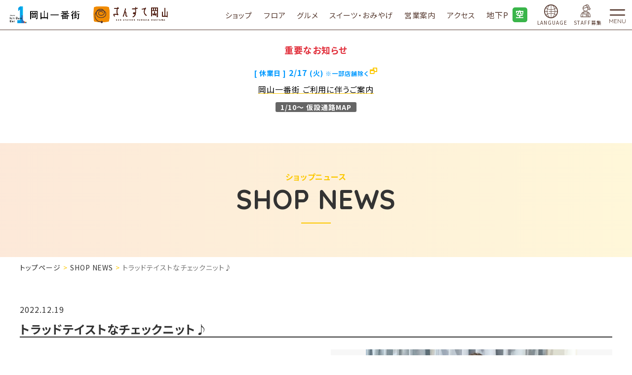

--- FILE ---
content_type: text/html; charset=UTF-8
request_url: https://sun-ste.com/okayama-ichibangai/shopnews/index.php?c=shopnews_view&pk=16710101241618796966&shop_pk=1618796966
body_size: 37582
content:
<!DOCTYPE html>
<html lang="ja">

<head prefix="og: http://ogp.me/ns# fb: http://ogp.me/ns/fb# article: http://ogp.me/ns/article#">
  <meta charset="UTF-8">
  <title> ​トラッドテイストなチェックニット♪｜ショップニュース | 岡山一番街・さんすて岡山</title>
  <meta name="viewport" content="width=device-width, initial-scale=1.0" id="viewport">
<meta name="keywords" content="岡山駅,岡山市,JR,駅直結,ショッピングセンター">
<meta http-equiv="X-UA-Compatible" content="IE=edge">
<meta name="format-detection" content="telephone=no">
<meta name="google" content="nositelinkssearchbox">
<link rel="stylesheet" href="https://maxcdn.bootstrapcdn.com/font-awesome/4.7.0/css/font-awesome.min.css">
<link rel="stylesheet" href="/okayama-ichibangai/js/lib.min.css">
<link rel="stylesheet" href="/okayama-ichibangai/css/style.css">
<link rel="stylesheet" href="https://fonts.googleapis.com/css2?family=Prompt:wght@400;900&family=Quicksand:wght@100;400;700&display=swap">
<link rel="stylesheet" href="https://fonts.googleapis.com/css2?family=Noto+Sans+JP:wght@400;700&family=Noto+Serif+JP:wght@400;700&family=Roboto&display=swap">
<link rel="stylesheet" href="https://cdn.jsdelivr.net/npm/yakuhanjp@3.3.1/dist/css/yakuhanjp.min.css">
<link rel="stylesheet" href="https://cdn.jsdelivr.net/npm/yakuhanjp@3.3.1/dist/css/yakuhanmp.min.css">

</head>

<body class="detail shopnews">
  <!-- Google Tag Manager -->
<script>(function(w,d,s,l,i){w[l]=w[l]||[];w[l].push({'gtm.start':
new Date().getTime(),event:'gtm.js'});var f=d.getElementsByTagName(s)[0],
j=d.createElement(s),dl=l!='dataLayer'?'&l='+l:'';j.async=true;j.src=
'https://www.googletagmanager.com/gtm.js?id='+i+dl;f.parentNode.insertBefore(j,f);
})(window,document,'script','dataLayer','GTM-WT7PLSN');</script>
<!-- End Google Tag Manager -->
<!-- Google Tag Manager (noscript) -->
<noscript><iframe src="https://www.googletagmanager.com/ns.html?id=GTM-WT7PLSN"
height="0" width="0" style="display:none;visibility:hidden"></iframe></noscript>
<!-- End Google Tag Manager (noscript) --><nav class="gnav g-nav navbar navbar-expand-md2" id="gheader">
  <div class="gnav__frm">
    <div class="gnav__logo">
      <a class="gnav__logo-link" href="/okayama-ichibangai/">
        <picture class="gnav__logo-img">
          <source srcset="/okayama-ichibangai/img-com/img-logo.png" media="(min-width: 768px)"/>
          <img class="gnav__logo-img" src="/okayama-ichibangai/img-com/img-logo-sp.png" alt="さんすて岡山">
        <picture>
      </a>
    </div>
    <nav class="tnav tnav_pc">
      <ul class="tnav__list">
        <li class="tnav__item"><a class="tnav__link" href="/okayama-ichibangai/shopping/">ショップ</a></li>
        <li class="tnav__item"><a class="tnav__link" href="/okayama-ichibangai/floorguide/">フロア</a></li>
        <li class="tnav__item"><a class="tnav__link" href="/okayama-ichibangai/gourmet/">グルメ</a></li>
        <li class="tnav__item"><a class="tnav__link" href="/okayama-ichibangai/gift/">スイーツ・おみやげ</a></li>
        <li class="tnav__item"><a class="tnav__link" href="/okayama-ichibangai/information/">営業案内</a></li>
        <li class="tnav__item"><a class="tnav__link" href="/okayama-ichibangai/access/">アクセス</a></li>
      </ul>
    </nav>
    <div class="tnav tnav_pc" style="margin-right: 0;">
      <a href="/okayama-ichibangai/access/" class="navbar-parking">
        <div class="navbar-parking-ttl">地下P</div>
        <div class="navbar-parking-cont"><img src="http://cnt.parkingweb.jp/001/000000/000001/002339/002/0001parking_status.png" alt=""></div>
      </a>
  
    </div>
    <a href="/okayama-ichibangai/access/" class="navbar-parking sp_only">
      <div class="navbar-parking-ttl">ACCESS（地下P）</div>
      <div class="navbar-parking-cont"><img src="http://cnt.parkingweb.jp/001/000000/000001/002339/002/0001parking_status.png" alt=""></div>
    </a>


    <a href="/okayama-ichibangai/en/" class="navbar-staff">
      <div class="navbar-staff-cont"><span class="navbar-language-icon"></span></div>
      <div class="navbar-lang-ttl">LANGUAGE</div>

    </a>
    <div class="tnav tnav_pc" style="margin-right: 0;">
      <a href="https://www.sunste-job.com/sunsteokayama/" class="navbar-staff" target="_blank" style="margin-right: 0 !important;">
        <div class="navbar-staff-cont"><img src="/okayama-ichibangai/img-com/staff-ico.png" alt=""></div>
        <div class="navbar-staff-ttl">STAFF募集</div>
  
      </a>
  
    </div>

    
    <button class="navbar-toggler" type="button" data-toggle="modal" data-target="#gnav">
      <span class="navbar-toggler-icon"></span>
      <span class="navbar-toggler-text">MENU</span>
    </button>
  </div>
  <div class="d-md-none modal fade fullscreen" id="gnav" tabindex="-1" role="dialog">
    <div class="modal-dialog">
      <div class="modal-content">
        <div class="modal-header">
          <div class="gnav__frm">
            <div class="gnav__logo">
              <a class="gnav__logo-link" href="/okayama-ichibangai/">
                <picture class="gnav__logo-img">
                  <source srcset="/okayama-ichibangai/img-com/img-logo.png" media="(min-width: 768px)"/>
                  <img class="gnav__logo-img" src="/okayama-ichibangai/img-com/img-logo-sp.png" alt="さんすて岡山">
                <picture>
              </a>
            </div>
          </div>
        </div>
        <div class="modal-body">
          <div class="gnav__block gnav__block_main">
            <ul class="gnav__list1">
              <li class="gnav__item1">
                <span class="gnav__link1"><span class="gnav__link1-in">GUIDE</span></span>
                <div class="gnav__box">
                  <ul class="gnav__list2">
                    <li class="gnav__item2"><a class="gnav__link2" href="/okayama-ichibangai/shopping/"><span class="gnav__link2-in">ショップ</span></a></li>
                    <li class="gnav__item2"><a class="gnav__link2" href="/okayama-ichibangai/floorguide/"><span class="gnav__link2-in">フロア</span></a></li>
                    <li class="gnav__item2"><a class="gnav__link2" href="/okayama-ichibangai/gourmet/"><span class="gnav__link2-in">グルメ</span></a></li>
                    <li class="gnav__item2"><a class="gnav__link2" href="/okayama-ichibangai/gift/"><span class="gnav__link2-in">スイーツ・おみやげ</span></a></li>
                    <li class="gnav__item2"><a class="gnav__link2" href="/okayama-ichibangai/popup/"><span class="gnav__link2-in">POP UP STORE</span></a></li>
                    <li class="gnav__item2"><a class="gnav__link2" href="/okayama-ichibangai/en/"><span class="gnav__link2-in">LANGUAGE</span></a></li>
                  </ul>
                </div>
              </li>
              <li class="gnav__item1">
                <span class="gnav__link1"><span class="gnav__link1-in">CONTENTS</span></span>
                <div class="gnav__box">
                  <ul class="gnav__list2">
                    <!-- <li class="gnav__item2"><a class="gnav__link2" href="/sun_story/"><span class="gnav__link2-in">SUN STORY</span></a></li> -->
                    <li class="gnav__item2"><a class="gnav__link2" href="/sun_snap/"><span class="gnav__link2-in">SUN SNAP</span></a></li>
                    <li class="gnav__item2"><a class="gnav__link2" href="https://www.instagram.com/sunste_okayama_ichibangai/" target="_blank"><span class="gnav__link2-in">Instagram</span></a></li>
                    <li class="gnav__item2"><a class="gnav__link2" href="/s1platinist/"><span class="gnav__link2-in">S-1 Platinist</span></a></li>
                    <li class="gnav__item2"><a class="gnav__link2" href="/okayama-ichibangai/smartshopping/"><span class="gnav__link2-in">スマートショッピング</span></a></li>
                  </ul>
                </div>
              </li>
              <li class="gnav__item1">
                <span class="gnav__link1"><span class="gnav__link1-in">INFO</span></span>
                <div class="gnav__box">
                  <ul class="gnav__list2">
                    <li class="gnav__item2"><a class="gnav__link2" href="/okayama-ichibangai/events/"><span class="gnav__link2-in">EVENT INFO</span></a></li>
                    <li class="gnav__item2"><a class="gnav__link2" href="/okayama-ichibangai/shopnews/"><span class="gnav__link2-in">SHOP NEWS</span></a></li>
                    <li class="gnav__item2"><a class="gnav__link2" href="/okayama-ichibangai/news/"><span class="gnav__link2-in">お知らせ</span></a></li>
                    <li class="gnav__item2"><a class="gnav__link2" href="/okayama-ichibangai/information/"><span class="gnav__link2-in">営業案内</span></a></li>
                    <li class="gnav__item2"><a class="gnav__link2" href="/okayama-ichibangai/access/"><span class="gnav__link2-in">駐車場・アクセス</span></a></li>
                    <li class="gnav__item2"><a class="gnav__link2" href="/okayama-ichibangai/faq/"><span class="gnav__link2-in">よくあるご質問</span></a></li>
                    <li class="gnav__item2"><a class="gnav__link2" href="/okayama-ichibangai/line/"><span class="gnav__link2-in">LINE公式アカウント</span></a></li>
                    <li class="gnav__item2"><a class="gnav__link2" href="/memberscard/" target="_blank"><span class="gnav__link2-in">岡山一番街・さんすてメンバーズカード</span></a></li>
                    <li class="gnav__item2"><a class="gnav__link2" href="https://wester.jr-odekake.net/j-west/" target="_blank"><span class="gnav__link2-in">J-WESTカード</span></a></li>
                    <li class="gnav__item2"><a class="gnav__link2" href="https://www.sunste-job.com/" target="_blank"><span class="gnav__link2-in">ショップスタッフ募集</span></a></li>
                  </ul>
                </div>
              </li>
            </ul>
          </div>
          <div class="gnav__block gnav__block_search">
            <ul class="gnav__slist1 gnav__slist1_search">
              <li class="gnav__sitem1 gnav__sitem1_search">
                <div class="acc-search acc-search_type_icon">
                  <form class="acc-search__form" method="get" action="/okayama-ichibangai/search/">
                    <input class="acc-search__hidden" type="hidden" name="cx" value="004139972972556238342:vjmf1auwlnu">
                    <input class="acc-search__txt" type="text" name="q" placeholder="キーワードを入力" title="サイト内検索">
                    <button class="acc-search__btn">検索</button>
                  </form>
                </div>
              </li>
            </ul>
          </div>
          <div class="gnav__block gnav__block_sns">
            <ul class="gnav__slist1 gnav__slist1_sns">
              <li class="gnav__sitem1">
                <ul class="plink-list-inline plink-list-inline_center flex-nowrap">
                  <li class="plink-list-inline__item"><a class="sns sns_type_icon sns_type_line" href="/okayama-ichibangai/line/">LINE</a></li>
                  <li class="plink-list-inline__item"><a class="sns sns_type_icon sns_type_instagram" target="_blank" rel="noopener" href="https://www.instagram.com/sunste_okayama_ichibangai/">Instagram</a></li>
                </ul>
              </li>
            </ul>
          </div>
          <div class="gnav__block gnav__block_appendix">
            <ul class="gnav__slist1 gnav__slist1_col2">
              <li class="gnav__sitem1"><a class="gnav__slink1" href="/company/"><span class="gnav__slink1-in">会社情報</span></a></li>
              <li class="gnav__sitem1"><a class="gnav__slink1" href="/recruit/"><span class="gnav__slink1-in">採用情報</span></a></li>
              <li class="gnav__sitem1"><a class="gnav__slink1" href="/privacy/"><span class="gnav__slink1-in">個人情報保護方針</span></a></li>
              <li class="gnav__sitem1"><a class="gnav__slink1" href="/okayama-ichibangai/sitemap/"><span class="gnav__slink1-in">サイトマップ</span></a></li>
              <li class="gnav__sitem1"><a class="gnav__slink1" href="/sitepolicy/"><span class="gnav__slink1-in">サイトポリシー</span></a></li>
              <li class="gnav__sitem1"><a class="gnav__slink1" href="/cookiepolicy/"><span class="gnav__slink1-in">クッキーポリシー</span></a></li>
            </ul>
          </div>
        </div>
      </div>
    </div>
  </div>
</nav>
<nav class="tnav tnav_sp">
  <ul class="tnav__list">
    <li class="tnav__item tnav__item_gourmet"><a class="tnav__link" href="/okayama-ichibangai/gourmet/?btm=1">GOURMET</a></li>
    <li class="tnav__item tnav__item_gift"><a class="tnav__link" href="/okayama-ichibangai/gift/?btm=2">GIFT</a></li>
    <li class="tnav__item tnav__item_news"><a class="tnav__link" href="/okayama-ichibangai/shopnews/?btm=3">SHOP NEWS</a></li>
    <li class="tnav__item tnav__item_floor"><a class="tnav__link" href="/okayama-ichibangai/floorguide/?btm=4">FLOOR</a></li>
    <!-- <li class="tnav__item tnav__item_access"><a class="tnav__link" href="/okayama-ichibangai/access/?btm=5">ACCESS</a></li> -->
    <li class="tnav__item tnav__item_staff"><a class="tnav__link" href="https://www.sunste-job.com/sunsteokayama/">STAFF募集</a></li>

    <!-- <li class="tnav__item tnav__item_special"><a class="tnav__link" href="/okayama-ichibangai/campaign/summer2021/">SPECIAL</a></li> -->
    <!-- <li class="tnav__item tnav__item_column"><a class="tnav__link" href="/sun_story/">COLUMN</a></li> -->
    <!-- <li class="tnav__item tnav__item_home"><a class="tnav__link" href="/okayama-ichibangai/">HOME</a></li> -->
    <!-- <li class="tnav__item tnav__item_sunsnap"><a class="tnav__link" href="/sun_snap/">SUN SNAP</a></li> -->
  </ul>
</nav>

  <main class="contents">
      <div class="home__ess">
        <div class="pblock-slim">
          <div class="ess">
            <h2 class="ess__title">重要なお知らせ</h2>
            <div class="ess__cms">
            </div>
          </div>
        </div>
      </div>
    <h1 class="ptitle ptitle_t1">
      <span class="ptitle__title-en">SHOP NEWS</span>
      <span class="ptitle__title-jp">ショップニュース</span>
    </h1>
    <div class="pblock-kuzu">
      <nav aria-label="パンくずリスト">
        <ol class="breadcrumb">
          <li class="breadcrumb-item"><a href="/okayama-ichibangai/">トップページ</a></li>
          <li class="breadcrumb-item"><a href="/okayama-ichibangai/shopnews/">SHOP NEWS</a></li>
          <li class="breadcrumb-item active" aria-current="page">​トラッドテイストなチェックニット♪</li>
        </ol>
      </nav>
    </div>

    <div class="pblock">
      <div class="shopnews">
        <div class="sys-info">
          <div class="sys-info__detail">
            <div class="sys-info__detail-head">
              <div class="sys-info__detail-date">2022.12.19</div>
            </div>
            <h2 class="sys-info__detail-title">​トラッドテイストなチェックニット♪</h2>
            <div class="sys-info__detail-cms">
              <div class="sys-info__detail-box sys-info__detail-box_half sys-info__detail-box_reverse-sp">
                <div class="sys-info__detail-line sys-info__detail-line_text">
                  <div class="shopnews-shopinfo">
                    <div class="shopnews-shopinfo__logo"><img src="/images/shop/1618796966/1618796966_1.png" alt="" class="shopnews-shopinfo__logo-img"></div>
                    <div class="shopnews-shopinfo__info">
                      <div class="shopnews-shopinfo__title">Sheth</div>
                      <ul class="ptag ptag_type_text">
                        <li class="ptag__item ptag__item_tag1">［さんすて岡山 北館1F］</li>
                      </ul>
                    </div>
                  </div>
                  <div class="sys-info__detail-cms2 mb-20">
                    <span style="font-size:14px;">こんにちは！<span style="color:#FF0000;">Sheth</span>の大橋です。<br />
ただいま、<span style="color: rgb(255, 0, 0);">Sheth</span>では様々なニットが大集合☆<br />
<br />
色の綺麗なニットはもちろんですが&hellip;<br />
本日は、CHILD WOMANからトラッドテイストな配色が目を引く、タータンチェックのジャカードニットを着てみました！<br />
<br />
<strong>カーディガン／CHILD WOMAN　￥17,800（税込￥18,690）</strong><br />
&nbsp;<br />
軽くて保温力のあるモヘア混の糸を使用している為、真冬もしっかり温かく着て頂けます。<br />
華やかで1枚でも主役級なデザイン◎<br />
シンプルなデニムスタイルもばっちりです！<br />
ワンピースなどに、前を開けてサラッと羽織るだけでも映えますよね♪<br />
<br />
こちらは、ニットジャケットのデザインですが、形違いで、プルオーバーもございます(^^)<br />
&nbsp;<br />
＜写真4枚目＞<br />
<strong>プルオーバー／CHILD WOMAN　</strong><strong>17,800（税込￥18,690）</strong><br />
<br />
少しお尻が隠れる程の丈なので、寒い時期には嬉しいポイント◎<br />
<br />
CHILD WOMANらしい、女の子心をくすぐるデザインです。<br />
数が少ないので、お早めにゲットしてくださいね♪<br />
<br />
<br />
<b>＜　おしらせ　＞</b><br />
<br />
<span style="color: rgb(255, 0, 0);">Sheth</span>では毎年恒例になりました、<span style="color:#006400;"><strong>＜ Christomas Gift Fair ＞</strong></span>を今年も開催中です＊＊<br />
<br />
<strong><span style="color:#FF0000;">●</span><span style="color: rgb(0, 100, 0);">●</span><span style="color: rgb(255, 0, 0);">●</span><span style="color:#006400;">●</span><span style="color: rgb(255, 0, 0);">●&nbsp;</span><span style="color:#006400;">Christomas Gift Fair</span> <span style="color: rgb(255, 0, 0);">●</span><span style="color: rgb(0, 100, 0);">●</span><span style="color: rgb(255, 0, 0);">●</span><span style="color: rgb(0, 100, 0);">●</span><span style="color: rgb(255, 0, 0);">●</span><br />
期間：12月1日（木）～25日（日）</strong><br />
<br />
期間中に、クリスマスギフトでご利用いただきますと、<span style="color: rgb(255, 0, 0);">Sheth</span>からのクリスマスプレゼントとして、ご購入金額の5%クーポン券をお贈りさせていただきます。<br />
<br />
クリスマスのプレゼントは、ぜひ、<span style="color: rgb(255, 0, 0);">Sheth</span>でお選びください。<br />
スタッフ一同、お待ちしております♪<br />
&nbsp;<br />
※<a href="https://store.sheth.jp/" target="_blank"><span style="color: rgb(255, 0, 0);">Sheth</span>オンラインストア</a>では、12月25日まで全国送料無料キャンペーンを開催しています！<br />
オンラインストアに掲載されていない、店頭商品も送料無料で通販可能ですので、<br />
ぜひ、ご利用くださいませ♪<br />
<br />
<br />
<span style="color: rgb(255, 0, 0);">Sheth</span>オススメアイテムやスタッフの着こなしをご紹介しています＊＊<br />
ブログ &rArr;&nbsp;<a href="http://shethblo.jugem.jp/" target="_blank">http://shethblo.jugem.jp/</a><br />
インスタ &rArr;&nbsp;<a href="https://www.instagram.com/sheth_brook" target="_blank">https://www.instagram.com/sheth_brook</a></span>
                  </div>
                  <ul class="ptag ptag_clr_black ptag_type_pill mb-20">
                      <li class="ptag__item">冬</li><li class="ptag__item">わたしのイチオシ</li><li class="ptag__item">新作</li><li class="ptag__item">おすすめコーディネート</li>
                  </ul>
                  <ul class="plink-list plink-list_left mb-20">
                    <li class="plink-list__item"><a class="plink plink_type_box plink_type_box_arrow_rr" href="../shopping/index.php?c=shop_view&pk=1618796966">SHOP PAGE</a></li>
                  </ul>
                </div>
                <div class="sys-info__detail-line sys-info__detail-line_pict sys-info__detail-line_pict_col1">
                  <div class="sys-img sys-img_type_thumbnail">
                    <div class="sys-img__main">
                      <span class="sys-img__link">
                        <figure class="sys-img__fig sys-img__fig_4by3"><img class="sys-img__pict ofi ofi_contain" src="/images/shopnews/16710101241618796966/16710101241618796966_1.jpg">
</figure>
                      </span>
                    </div>
                    <ul class="sys-img__list sys-img__list_col4">
<li class="sys-img__item"><a href="/images/shopnews/16710101241618796966/16710101241618796966_1.jpg" class="sys-img__link"><figure class="sys-img__fig sys-img__fig_4by3"><img class="sys-img__pict ofi ofi_contain" src="/images/shopnews/16710101241618796966/16710101241618796966_1.jpg"></figure></a></li>

<li class="sys-img__item"><a href="/images/shopnews/16710101241618796966/16710101241618796966_2.jpg" class="sys-img__link"><figure class="sys-img__fig sys-img__fig_4by3"><img class="sys-img__pict ofi ofi_contain" src="/images/shopnews/16710101241618796966/16710101241618796966_2.jpg"></figure></a></li>

<li class="sys-img__item"><a href="/images/shopnews/16710101241618796966/16710101241618796966_3.jpg" class="sys-img__link"><figure class="sys-img__fig sys-img__fig_4by3"><img class="sys-img__pict ofi ofi_contain" src="/images/shopnews/16710101241618796966/16710101241618796966_3.jpg"></figure></a></li>

<li class="sys-img__item"><a href="/images/shopnews/16710101241618796966/16710101241618796966_4.jpg" class="sys-img__link"><figure class="sys-img__fig sys-img__fig_4by3"><img class="sys-img__pict ofi ofi_contain" src="/images/shopnews/16710101241618796966/16710101241618796966_4.jpg"></figure></a></li>


                    </ul>
                  </div>

                </div>
              </div>

              <div class="pblock">
                <div class="other-info other-info_ti4">
                  <h2 class="ptitle ptitle_t3"><span class="ptitle__title">【Sheth】のショップニュース</span></h2>
                  <ul class="other-info__list" id="other-info">
<li class="other-info__item">
<figure><img src="/images/shopnews/17682875631618796966/17682875631618796966_1.png" class="sys-info__img ofi"></figure>
<div class="other-info__box">
<ul class="ptag ptag_type_clr2">
<li class="ptag__item ptag__item_tag1">ファッション・雑貨</li>
</ul>
<p class="sys-info__date"></p>
<p class="sys-info__title"><a class="sys-info__link" href="./index.php?c=shopnews_view&pk=17682875631618796966&shop_pk=1618796966">ブランド紹介🌼Sarahwear</a></p>
<p class="sys-info__name">Sheth</p>
</div>
</li>
<li class="other-info__item">
<figure><img src="/images/shopnews/17682872641618796966/17682872641618796966_1.jpeg" class="sys-info__img ofi"></figure>
<div class="other-info__box">
<ul class="ptag ptag_type_clr2">
<li class="ptag__item ptag__item_tag1">ファッション・雑貨</li>
</ul>
<p class="sys-info__date"></p>
<p class="sys-info__title"><a class="sys-info__link" href="./index.php?c=shopnews_view&pk=17682872641618796966&shop_pk=1618796966">🎶Shethのクリアランスセール開催中🎶</a></p>
<p class="sys-info__name">Sheth</p>
</div>
</li>
<li class="other-info__item">
<figure><img src="/images/shopnews/17676903411618796966/17676903411618796966_1.png" class="sys-info__img ofi"></figure>
<div class="other-info__box">
<ul class="ptag ptag_type_clr2">
<li class="ptag__item ptag__item_tag1">ファッション・雑貨</li>
</ul>
<p class="sys-info__date"></p>
<p class="sys-info__title"><a class="sys-info__link" href="./index.php?c=shopnews_view&pk=17676903411618796966&shop_pk=1618796966">ブランド紹介🌟 Parkes</a></p>
<p class="sys-info__name">Sheth</p>
</div>
</li>
<li class="other-info__item">
<figure><img src="/images/shopnews/17676897771618796966/17676897771618796966_1.jpeg" class="sys-info__img ofi"></figure>
<div class="other-info__box">
<ul class="ptag ptag_type_clr2">
<li class="ptag__item ptag__item_tag1">ファッション・雑貨</li>
</ul>
<p class="sys-info__date"></p>
<p class="sys-info__title"><a class="sys-info__link" href="./index.php?c=shopnews_view&pk=17676897771618796966&shop_pk=1618796966">🌈Autumn &amp;Winterセール開催中🌈</a></p>
<p class="sys-info__name">Sheth</p>
</div>
</li>
<li class="other-info__item">
<figure><img src="/images/shopnews/17670093271618796966/17670093271618796966_1.jpeg" class="sys-info__img ofi"></figure>
<div class="other-info__box">
<ul class="ptag ptag_type_clr2">
<li class="ptag__item ptag__item_tag1">ファッション・雑貨</li>
</ul>
<p class="sys-info__date"></p>
<p class="sys-info__title"><a class="sys-info__link" href="./index.php?c=shopnews_view&pk=17670093271618796966&shop_pk=1618796966">🥳明けましておめでとうございます🥳</a></p>
<p class="sys-info__name">Sheth</p>
</div>
</li>
<li class="other-info__item">
<figure><img src="/images/shopnews/17670088051618796966/17670088051618796966_1.png" class="sys-info__img ofi"></figure>
<div class="other-info__box">
<ul class="ptag ptag_type_clr2">
<li class="ptag__item ptag__item_tag1">ファッション・雑貨</li>
</ul>
<p class="sys-info__date"></p>
<p class="sys-info__title"><a class="sys-info__link" href="./index.php?c=shopnews_view&pk=17670088051618796966&shop_pk=1618796966">ブランド紹介🌟 G.H.BASS</a></p>
<p class="sys-info__name">Sheth</p>
</div>
</li>
<li class="other-info__item">
<figure><img src="/images/shopnews/17664626571618796966/17664626571618796966_1.jpeg" class="sys-info__img ofi"></figure>
<div class="other-info__box">
<ul class="ptag ptag_type_clr2">
<li class="ptag__item ptag__item_tag1">ファッション・雑貨</li>
</ul>
<p class="sys-info__date"></p>
<p class="sys-info__title"><a class="sys-info__link" href="./index.php?c=shopnews_view&pk=17664626571618796966&shop_pk=1618796966">THOUSAND MILE(サウザンドマイル)の機能素材セットアップ★</a></p>
<p class="sys-info__name">Sheth</p>
</div>
</li>
<li class="other-info__item">
<figure><img src="/images/shopnews/17663986291618796966/17663986291618796966_1.png" class="sys-info__img ofi"></figure>
<div class="other-info__box">
<ul class="ptag ptag_type_clr2">
<li class="ptag__item ptag__item_tag1">ファッション・雑貨</li>
</ul>
<p class="sys-info__date"></p>
<p class="sys-info__title"><a class="sys-info__link" href="./index.php?c=shopnews_view&pk=17663986291618796966&shop_pk=1618796966">ブランド紹介🌟 Paraboot</a></p>
<p class="sys-info__name">Sheth</p>
</div>
</li>
<li class="other-info__item">
<figure><img src="/images/shopnews/17659544581618796966/17659544581618796966_1.jpeg" class="sys-info__img ofi"></figure>
<div class="other-info__box">
<ul class="ptag ptag_type_clr2">
<li class="ptag__item ptag__item_tag1">ファッション・雑貨</li>
</ul>
<p class="sys-info__date"></p>
<p class="sys-info__title"><a class="sys-info__link" href="./index.php?c=shopnews_view&pk=17659544581618796966&shop_pk=1618796966">🌈会員様限定HAPPYPRICE開催🌈</a></p>
<p class="sys-info__name">Sheth</p>
</div>
</li>
<li class="other-info__item">
<figure><img src="/images/shopnews/17658015591618796966/17658015591618796966_1.png" class="sys-info__img ofi"></figure>
<div class="other-info__box">
<ul class="ptag ptag_type_clr2">
<li class="ptag__item ptag__item_tag1">ファッション・雑貨</li>
</ul>
<p class="sys-info__date"></p>
<p class="sys-info__title"><a class="sys-info__link" href="./index.php?c=shopnews_view&pk=17658015591618796966&shop_pk=1618796966">ブランド紹介🌟 Glen Fyne</a></p>
<p class="sys-info__name">Sheth</p>
</div>
</li>

                  </ul>
                </div>
              </div>
              <div class="pblock">
                <div class="other-info other-info_ti4">
                  <h2 class="ptitle ptitle_t3"><span class="ptitle__title">合わせて読みたい！おすすめショップニュース</span></h2>
                  <ul class="other-info__list" id="osusume-info">
<li class="other-info__item">
<figure><img src="/images/shopnews/17680274661713767230/17680274661713767230_1.jpg" class="sys-info__img ofi"></figure>
<div class="other-info__box">
<ul class="ptag ptag_type_clr2">
<li class="ptag__item ptag__item_tag1">ファッション・雑貨</li>
</ul>
<p class="sys-info__date"></p>
<p class="sys-info__title"><a class="sys-info__link" href="./index.php?c=shopnews_view&pk=17680274661713767230&shop_pk=1713767230">☆NIKE W AIRMAX MUSE☆</a></p>
<p class="sys-info__name">ABC-MART GRAND STAGE</p>
</div>
</li>
<li class="other-info__item">
<figure><img src="/images/shopnews/17688068331596096933/17688068331596096933_1.jpeg" class="sys-info__img ofi"></figure>
<div class="other-info__box">
<ul class="ptag ptag_type_clr2">
<li class="ptag__item ptag__item_tag1">ファッション・雑貨</li>
</ul>
<p class="sys-info__date"></p>
<p class="sys-info__title"><a class="sys-info__link" href="./index.php?c=shopnews_view&pk=17688068331596096933&shop_pk=1596096933">♡新作！モノトーンリボンフック♡</a></p>
<p class="sys-info__name">Heartdance</p>
</div>
</li>
<li class="other-info__item">
<figure><img src="/images/shopnews/17687948901596105304/17687948901596105304_1.jpeg" class="sys-info__img ofi"></figure>
<div class="other-info__box">
<ul class="ptag ptag_type_clr2">
<li class="ptag__item ptag__item_tag1">ファッション・雑貨</li>
</ul>
<p class="sys-info__date"></p>
<p class="sys-info__title"><a class="sys-info__link" href="./index.php?c=shopnews_view&pk=17687948901596105304&shop_pk=1596105304">Cherry Blossom</a></p>
<p class="sys-info__name">ete</p>
</div>
</li>
<li class="other-info__item">
<figure><img src="/images/shopnews/17687819111595993198/17687819111595993198_1.webp" class="sys-info__img ofi"></figure>
<div class="other-info__box">
<ul class="ptag ptag_type_clr2">
<li class="ptag__item ptag__item_tag1">ファッション・雑貨</li>
</ul>
<p class="sys-info__date"></p>
<p class="sys-info__title"><a class="sys-info__link" href="./index.php?c=shopnews_view&pk=17687819111595993198&shop_pk=1595993198">新作アウター🐣</a></p>
<p class="sys-info__name">GU</p>
</div>
</li>
<li class="other-info__item">
<figure><img src="/images/shopnews/17687815081595993198/17687815081595993198_1.webp" class="sys-info__img ofi"></figure>
<div class="other-info__box">
<ul class="ptag ptag_type_clr2">
<li class="ptag__item ptag__item_tag1">ファッション・雑貨</li>
</ul>
<p class="sys-info__date"></p>
<p class="sys-info__title"><a class="sys-info__link" href="./index.php?c=shopnews_view&pk=17687815081595993198&shop_pk=1595993198">新作ブラフィール👀</a></p>
<p class="sys-info__name">GU</p>
</div>
</li>
<li class="other-info__item">
<figure><img src="/images/shopnews/17687809241595993198/17687809241595993198_1.webp" class="sys-info__img ofi"></figure>
<div class="other-info__box">
<ul class="ptag ptag_type_clr2">
<li class="ptag__item ptag__item_tag1">ファッション・雑貨</li>
</ul>
<p class="sys-info__date"></p>
<p class="sys-info__title"><a class="sys-info__link" href="./index.php?c=shopnews_view&pk=17687809241595993198&shop_pk=1595993198">メンズの新作ブルゾン🐦‍⬛</a></p>
<p class="sys-info__name">GU</p>
</div>
</li>
<li class="other-info__item">
<figure><img src="/images/shopnews/17687802491595993198/17687802491595993198_1.webp" class="sys-info__img ofi"></figure>
<div class="other-info__box">
<ul class="ptag ptag_type_clr2">
<li class="ptag__item ptag__item_tag1">ファッション・雑貨</li>
</ul>
<p class="sys-info__date"></p>
<p class="sys-info__title"><a class="sys-info__link" href="./index.php?c=shopnews_view&pk=17687802491595993198&shop_pk=1595993198">新作アンクルパンツ👖</a></p>
<p class="sys-info__name">GU</p>
</div>
</li>
<li class="other-info__item">
<figure><img src="/images/shopnews/17683875251596002965/17683875251596002965_1.jpeg" class="sys-info__img ofi"></figure>
<div class="other-info__box">
<ul class="ptag ptag_type_clr2">
<li class="ptag__item ptag__item_tag1">ファッション・雑貨</li>
</ul>
<p class="sys-info__date"></p>
<p class="sys-info__title"><a class="sys-info__link" href="./index.php?c=shopnews_view&pk=17683875251596002965&shop_pk=1596002965">☆NIKE W COURT VISION LO NN☆</a></p>
<p class="sys-info__name">ABC-MART</p>
</div>
</li>
<li class="other-info__item">
<figure><img src="/images/shopnews/17680271961713767230/17680271961713767230_1.jpg" class="sys-info__img ofi"></figure>
<div class="other-info__box">
<ul class="ptag ptag_type_clr2">
<li class="ptag__item ptag__item_tag1">ファッション・雑貨</li>
</ul>
<p class="sys-info__date"></p>
<p class="sys-info__title"><a class="sys-info__link" href="./index.php?c=shopnews_view&pk=17680271961713767230&shop_pk=1713767230">☆NIKE W CORTEZ TXT☆</a></p>
<p class="sys-info__name">ABC-MART GRAND STAGE</p>
</div>
</li>
<li class="other-info__item">
<figure><img src="/images/shopnews/17687081251595995724/17687081251595995724_1.jpeg" class="sys-info__img ofi"></figure>
<div class="other-info__box">
<ul class="ptag ptag_type_clr2">
<li class="ptag__item ptag__item_tag1">ファッション・雑貨</li>
</ul>
<p class="sys-info__date"></p>
<p class="sys-info__title"><a class="sys-info__link" href="./index.php?c=shopnews_view&pk=17687081251595995724&shop_pk=1595995724">【RANDA（ランダ）】軽やかに咲く花を身にまとって “Flower Collection” 〈1月23日（金）発売開始〉</a></p>
<p class="sys-info__name">RANDA</p>
</div>
</li>

                  </ul>
                </div>
              </div>
              
            </div>
            <!--/info__cms-->
            <ul class="plink-list plink-list_center my-80">
              <li class="plink-list__item"><a class="plink plink_type_box" href="./">一覧に戻る</a></li>
            </ul>
          </div>
        </div>
      </div>
    </div>

  </main>
  <footer class="ft">
	<p class="ft_pagetop pagetop"><a class="ft_pagetop-link scroll" href="#">ページの先頭へ</a></p>
	<div class="pc-only">
		<ul class="ft__bn-list ft__bn-list_col2 mb-15">
			<li class="ft__bn-item"><a class="ft__bn-link" href="https://sun-ste.com/kurashiki/"><img class="ft__bn-img" src="/okayama-ichibangai/img-com/img-ft-bn2.png" alt="さんすて倉敷"></a></li>
			<li class="ft__bn-item"><a class="ft__bn-link" href="https://sun-ste.com/fukuyama/"><img class="ft__bn-img" src="/okayama-ichibangai/img-com/img-ft-bn3.png" alt="さんすて福山"></a></li>
		</ul>
		<div class="gnav__block gnav__block_appendix pb-5 pb-md-0">
			<ul class="gnav__slist1 gnav__slist1_col2 none-bt">
			  <li class="gnav__sitem1"><a class="gnav__slink1" href="/company/"><span class="gnav__slink1-in">会社情報</span></a></li>
			  <li class="gnav__sitem1"><a class="gnav__slink1" href="/recruit/"><span class="gnav__slink1-in">採用情報</span></a></li>
			  <li class="gnav__sitem1"><a class="gnav__slink1" href="/privacy/"><span class="gnav__slink1-in">個人情報保護方針</span></a></li>
			  <li class="gnav__sitem1"><a class="gnav__slink1" href="/okayama-ichibangai/sitemap/"><span class="gnav__slink1-in">サイトマップ</span></a></li>
			  <li class="gnav__sitem1"><a class="gnav__slink1" href="/sitepolicy/"><span class="gnav__slink1-in">サイトポリシー</span></a></li>
			  <li class="gnav__sitem1"><a class="gnav__slink1" href="/cookiepolicy/"><span class="gnav__slink1-in">クッキーポリシー</span></a></li>
			</ul>
		  </div>
	
	</div>
	  <div class="sm1-only">
		<div>
			<div class="row bnr-2col mt-20">
				<div class="col-6">
				  <a class="ft__bn-link" href="https://sun-ste.com/kurashiki/"><img class="ft__bn-img" src="/okayama-ichibangai/img-com/img-ft-bn2.png" alt="さんすて倉敷"></a>
				  </div>
				<div class="col-6">
				  <a class="ft__bn-link" href="https://sun-ste.com/fukuyama/"><img class="ft__bn-img" src="/okayama-ichibangai/img-com/img-ft-bn3.png" alt="さんすて福山"></a>
				</div>
			  </div>  	  
		</div>
		<div class="row txtlink-2col">
		  <div class="col-6">
			<a class="gnav__slink1" href="/company/"><span class="gnav__slink1-in">会社情報</span></a>
			<a class="gnav__slink1" href="/privacy/"><span class="gnav__slink1-in">個人情報保護方針</span></a>
			<a class="gnav__slink1" href="/cookiepolicy/"><span class="gnav__slink1-in">クッキーポリシー</span></a>
		  </div>
		  <div class="col-6">
			<a class="gnav__slink1" href="/recruit/"><span class="gnav__slink1-in">採用情報</span></a>
			<a class="gnav__slink1" href="/sitepolicy/"><span class="gnav__slink1-in">サイトポリシー</span></a>
		  </div>
		</div>

	  </div>

	<p class="ft__copy">&copy;2020 Sanyo SC Development Company</p>
</footer>

  <script src="/okayama-ichibangai/js/jquery.min.js"></script>
<script src="/okayama-ichibangai/js/bootstrap.bundle.min.js"></script>
<script src="/okayama-ichibangai/js/lib.min.js"></script>
<script src="/okayama-ichibangai/js/common.js"></script>
<script src="/okayama-ichibangai/js/script.js"></script>


</body>

</html>


--- FILE ---
content_type: text/html; charset=UTF-8
request_url: https://sun-ste.com/usr/ajax.php?c=topics2
body_size: 1163
content:
<p><div style="text-align: center; margin:0 0 .5em;"><a href="https://sun-ste.com/okayama-ichibangai/news/index.php?c=topics_view&amp;pk=1766815092" style="text-align: center;" target="_blank"><span style="color: rgb(0, 153, 255); text-decoration-color: rgb(0, 153, 255);"><span style="font-size: 14px;padding-bottom:.5em; display:inline-block;"><strong>[ 休業日 ]<span style="font-size: 16px;">&nbsp;</span><span style="font-size: 18px;"><span style="font-size: 16px;">2/17</span>&nbsp;</span>(火)&nbsp;<span style="font-size: 12px;">※一部店舗除く</span></strong></span></span></a><br /><u style="font-size: 16px; "><a href="https://sun-ste.com/okayama-ichibangai/news/index.php?c=topics_view&amp;pk=1754368632"><span style="color:#000000;">岡山一番街 ご利用に伴うご案内</span></a></u></div><div style="text-align: center;"><p style="font-size:16px; margin:0;"><a href="https://sun-ste.com/images/training3/1767836979/1767836979_1.png" onclick="window.open(this.href, '', 'resizable=no,status=no,location=no,toolbar=no,menubar=no,fullscreen=no,scrollbars=no,dependent=no'); return false;"><span style="font-size:14px;"><span style="text-decoration-color: rgb(0, 153, 255);"><strong style="background:#666; color:#fff; padding:0 .75em; border-radius:3px;">1/10～ 仮設通路MAP</strong></span></span></a></p></div></p>

--- FILE ---
content_type: application/javascript
request_url: https://sun-ste.com/okayama-ichibangai/js/script.js
body_size: 5866
content:
$(function () {
  //$(".navbar-toggler").click();
  if (location.hash.match(/-open$/)) {
    var link_id = location.hash.substr(0, location.hash.length-5);;
    console.log(link_id);
    $("[href=" + link_id + "]").click();
  }
});
if (location.hostname !== "localhost") {
  console.log = function () {};
}
let varMediaQuery = window.matchMedia("(max-width:768px)");
let varMediaQueryTab = window.matchMedia("(max-width:1024px)");
let funcEventUtil = {
  spFlag: varMediaQuery.matches,
  spFlagPre: varMediaQuery.matches,
  tabResizeProcFlag: false,
  tabFlag: varMediaQueryTab.matches,
  tabFlagPre: varMediaQueryTab.matches,
  kind: varMediaQuery.matches,
  // [Acc] 背景色を変更
  funcAccBgColor: function () {
    console.log("[funcEventUtil.funcAccBgColor]");
    let accClassPrefix = "acc-bg_";
    let accCookiePrefix = "funcAccBgColor";
    $(".acc__list_bg .acc__item").on("click", function () {
      let accHtmlClass = "";
      let accElemClass = "";
      if ($(this).hasClass("acc__item_std")) {
        accHtmlClass = "acc-bg_std";
        accElemClass = "acc__item_std";
      } else if ($(this).hasClass("acc__item_blk")) {
        accHtmlClass = "acc-bg_blk";
        accElemClass = "acc__item_blk";
      }
      $(this).parent().children().removeClass("active");
      $(this).addClass("active");
      $("html")
        .removeClass(function (index, className) {
          reg = new RegExp("\\b" + accClassPrefix + "\\S+", "g");
          return (className.match(reg) || []).join(" ");
        })
        .addClass(accHtmlClass);
      $.cookie(accCookiePrefix + "HtmlClass", accHtmlClass, {
        path: "/",
      });
      $.cookie(accCookiePrefix + "ElemClass", accElemClass, {
        path: "/",
      });
      if (varMediaQuery.matches) {
        $(".navbar-toggler").click();
      }
    });
    if ($.cookie(accCookiePrefix + "HtmlClass") === undefined) {
    } else {
      console.log($.cookie(accCookiePrefix + "HtmlClass"));
      console.log($.cookie(accCookiePrefix + "ElemClass"));
      $("html").addClass($.cookie(accCookiePrefix + "HtmlClass"));
      $("." + $.cookie(accCookiePrefix + "ElemClass"))
        .parent()
        .children()
        .removeClass("active");
      $("." + $.cookie(accCookiePrefix + "ElemClass")).addClass("active");
    }
  },
  // [Acc] 文字サイズを変更
  funcAccFontSize: function () {
    console.log("[funcEventUtil.funcAccFontSize]");
    let accClassPrefix = "acc-fz_";
    let accCookiePrefix = "funcAccFontSize";
    $(".acc__list_fz .acc__item").on("click", function () {
      let accHtmlClass = "";
      let accElemClass = "";
      if ($(this).hasClass("acc__item_s")) {
        accHtmlClass = "acc-fz_s"; // 50%
        accElemClass = "acc__item_s";
      } else if ($(this).hasClass("acc__item_m")) {
        accHtmlClass = "acc-fz_m"; // 62.5%
        accElemClass = "acc__item_m";
      } else if ($(this).hasClass("acc__item_l")) {
        accHtmlClass = "acc-fz_l"; // 75%
        accElemClass = "acc__item_l";
      }
      $(this).parent().children().removeClass("active");
      $(this).addClass("active");
      $("html")
        .removeClass(function (index, className) {
          reg = new RegExp("\\b" + accClassPrefix + "\\S+", "g");
          return (className.match(reg) || []).join(" ");
        })
        .addClass(accHtmlClass);
      $.cookie(accCookiePrefix + "HtmlClass", accHtmlClass, {
        path: "/",
      });
      $.cookie(accCookiePrefix + "ElemClass", accElemClass, {
        path: "/",
      });
      if (varMediaQuery.matches) {
        $(".navbar-toggler").click();
      }
    });
    if ($.cookie(accCookiePrefix + "HtmlClass") === undefined) {
    } else {
      console.log($.cookie(accCookiePrefix + "HtmlClass"));
      console.log($.cookie(accCookiePrefix + "ElemClass"));
      $("html").addClass($.cookie(accCookiePrefix + "HtmlClass"));
      $("." + $.cookie(accCookiePrefix + "ElemClass"))
        .parent()
        .children()
        .removeClass("active");
      $("." + $.cookie(accCookiePrefix + "ElemClass")).addClass("active");
    }
  },
  // [Acc] 画像をテキストに変更
  funcAccAlt2Txt: function () {
    console.log("[funcEventUtil.funcAccAlt2Txt]");
    let accClassPrefix = "acc-alt_";
    let accCookiePrefix = "funcAccAlt2Txt";
    $(".acc__list_alt .acc__item").on("click", function () {
      console.log("acc__list_alt");
      let accHtmlClass = "";
      let accElemClass = "";
      if ($(this).hasClass("acc__item_txt")) {
        accHtmlClass = "acc-alt_txt";
        accElemClass = "acc__item_txt";
      } else if ($(this).hasClass("acc__item_alt")) {
        accHtmlClass = "acc-alt_alt";
        accElemClass = "acc__item_alt";
      }
      $(this).parent().children().removeClass("active");
      $(this).addClass("active");
      $("html")
        .removeClass(function (index, className) {
          reg = new RegExp("\\b" + accClassPrefix + "\\S+", "g");
          return (className.match(reg) || []).join(" ");
        })
        .addClass(accHtmlClass);
      $.cookie(accCookiePrefix + "HtmlClass", accHtmlClass, {
        path: "/",
      });
      $.cookie(accCookiePrefix + "ElemClass", accElemClass, {
        path: "/",
      });
      funcEventUtil.funcAccAlt2TxtProc();
      if (varMediaQuery.matches) {
        $(".navbar-toggler").click();
      }
    });
    if ($.cookie(accCookiePrefix + "HtmlClass") === undefined) {
    } else {
      console.log($.cookie(accCookiePrefix + "HtmlClass"));
      console.log($.cookie(accCookiePrefix + "ElemClass"));
      $("html").addClass($.cookie(accCookiePrefix + "HtmlClass"));
      $("." + $.cookie(accCookiePrefix + "ElemClass"))
        .parent()
        .children()
        .removeClass("active");
      $("." + $.cookie(accCookiePrefix + "ElemClass")).addClass("active");
      if ($.cookie(accCookiePrefix + "HtmlClass") === "acc-alt_txt") {
        funcEventUtil.funcAccAlt2TxtProc();
      }
    }
  },
  funcAccAlt2TxtProc: function () {
    $("img").each(function () {
      if ($(this).hasClass("alt")) {
        // txt -> img[alt]
        $(this).removeClass("alt").removeClass("d-none");
        $(this).next().remove();
        $(".sns.sns_type_icon").removeClass("alt2txt");
      } else {
        // img[alt] -> txt
        $(this).addClass("alt").addClass("d-none");
        $(this).after($("<span>").text($(this).attr("alt")));
        $(".sns.sns_type_icon").addClass("alt2txt");
      }
    });
  },
  // [mfp] magnificPopup設定
  funcMagnificPopup: function () {
    $(".mfp-inline").magnificPopup({
      type: "inline",
    });
    $(".mfp-image").magnificPopup({
      type: "image",
    });
    $("[class*=mfp-list]").each(function () {
      $(this).magnificPopup({
        delegate: "a",
        type: "image",
        gallery: {
          enabled: true,
        },
      });
    });
    $(".mfp-youtube").magnificPopup({
      type: "iframe",
      mainClass: "mfp-fade",
      removalDelay: 160,
      preloader: false,
      fixedContentPos: false,
    });
    $(".mfp-youtube-pc").magnificPopup({
      disableOn: 700,
      type: "iframe",
      mainClass: "mfp-fade",
      removalDelay: 160,
      preloader: false,
      fixedContentPos: false,
    });
  },
  // リサイズ処理
  funcResize: function () {
    this.spFlag = varMediaQuery.matches;
    this.tabFlag = varMediaQueryTab.matches;
    if (funcEventUtil.tabResizeProcFlag) {
      this.kind = this.spFlag && this.tabFlag ? "SP" : this.tabFlag ? "TAB" : "PC";
    } else {
      this.kind = this.spFlag ? "SP" : "PC";
    }
    console.log("[funcEventUtil.funcResize] " + this.kind);
    if (this.spFlag != this.spFlagPre) {
      this.spFlagPre = this.spFlag;
      if (this.spFlag) {
        console.log("[funcEventUtil.funcResize][PC->SP]");
      } else {
        console.log("[funcEventUtil.funcResize][SP->PC]");
      }
      // 初期表示処理
      funcEventUtil.funcInitDrow(true);
    }
    if (funcEventUtil.tabResizeProcFlag && this.tabFlag != this.tabFlagPre) {
      this.tabFlagPre = this.tabFlag;
      if (this.tabFlag) {
        console.log("[funcEventUtil.funcResize][PC->TAB]");
      } else {
        console.log("[funcEventUtil.funcResize][TAB->PC]");
      }
      // 初期表示処理
      funcEventUtil.funcInitDrow(true);
    }
  },
  // スクロール処理(再設定)
  // ch) https://qiita.com/zaru/items/878b892e4debf03785e3
  funcScrollSet: function () {
    console.log("[funcEventUtil.funcScroll]");
    funcEventUtil.funcScrollProc();
    // ---- [common.js]を改修 ----
    // console.log("[funcEventUtil.funcScroll]");
    // setTimeout(function () {
    //   Object.keys($._data($(document).get(0), "events")).forEach(function (k) {
    //     console.log("events:" + k);
    //     if (k == "hoge::scroll") {
    //       $(document).off(k);
    //       console.log("events-delete:" + k);
    //       funcEventUtil.funcScrollProc();
    //     }
    //   });
    // }, 50);
  },
  funcScrollProc: function () {
    console.log("[funcEventUtil.funcScrollProc]");
    console.log("events-seting:hoge::scroll");
    $(document).on("hoge::scroll", function () {
      funcEventUtil.funcScrollProcMain();
    });
  },
  funcScrollProcMain: function () {
    var _top = document.body.getBoundingClientRect().top;
    if (_top < -200) {
      $(".pagetop").addClass("pagetop_show");
    } else {
      $(".pagetop").removeClass("pagetop_show");
    }
  },
  // 初期化処理
  funcInitDrow: function (resizeFlag) {
    console.log("[funcEventUtil.funcInitDrow] resizeFlag=" + resizeFlag);
    if (resizeFlag) {
      // リサイズ時の初期化処理
      if (varMediaQuery.matches) {
        console.log("[funcEventUtil.funcInitDrow][PC->SP]");
      } else {
        console.log("[funcEventUtil.funcInitDrow][SP->PC]");
        $("body").removeClass("active");
        if ($("body.modal-open").length) {
          $(".navbar-toggler").click();
        }
      }
    } else {
      // 初期表示処理
      if (varMediaQuery.matches) {
        console.log("[funcEventUtil.funcInitDrow][SP-Init]");
      } else {
        console.log("[funcEventUtil.funcInitDrow][PC-Init]");
      }
      // 共通処理
      if (true) {
        // BootstrapToggleJudge[Open/Close]
        $(".navbar-toggler").on("click", function () {
          console.log($(this).attr("data-toggle") + ":" + $(this).attr("data-target"));
          if ($("html").hasClass("js_toggle_open")) {
            $("html").removeClass("js_toggle_open");
            $(".navbar-toggler-text").text("MENU");
          } else {
            $("html").addClass("js_toggle_open");
            $(".navbar-toggler-text").text("CLOSE");
          }
        });
        // SlickSlider
        if (typeof $.fn.slick === "function") {
          console.log("--> Library [$.fn.slick]");
          funcSlider.funcSliderAll();
        }
        // objectFitImages
        if (typeof objectFitImages === "function") {
          console.log("--> Library [objectFitImages]");
          objectFitImages(".ofi");
        }
        // Stickyfill
        if (typeof Stickyfill === "object") {
          console.log("--> Library [Stickyfill]");
          Stickyfill.add($(".sticky"));
        }
        // Emergence.js
        if (typeof emergence === "object") {
          console.log("--> Library [Emergence.js]");
          funcEmergence.funcInit();
        }
        // ScrollHint
        new ScrollHint(".table-responsive", {
          i18n: {
            scrollable: "スクロールできます",
          },
        });
        // magnificPopup設定
        this.funcMagnificPopup();
        // スクロールイベント再設定
        this.funcScrollSet();
        // 横スクロール対策 for FixedMenu
        if ($(".gnav").css("position") == "fixed") {
          console.log("[横スクロール対策 for FixedMenu]");
          $(window).on("scroll", function () {
            var _left = document.body.getBoundingClientRect().left;
            if (_left === 0) {
              $(".gnav").removeAttr("style");
            } else {
              $(".gnav").css("transform", "translateX(" + _left + "px)");
            }
            //console.log(_left);
          });
        }
        // [ResizeProc]
        $(document).on("hoge::resized", function () {
          if (typeof funcEventUtil.funcResize === "function") {
            funcEventUtil.funcResize();
          }
        });
        // funcAccBgColor
        if (typeof funcEventUtil.funcAccBgColor === "function") {
          funcEventUtil.funcAccBgColor();
        }
        // funcAccFontSize
        if (typeof funcEventUtil.funcAccFontSize === "function") {
          funcEventUtil.funcAccFontSize();
        }
        // funcAccAlt2Txt
        if (typeof funcEventUtil.funcAccAlt2Txt === "function") {
          funcEventUtil.funcAccAlt2Txt();
        }
        // PictSelect
        if ($(".sys-img_type_thumbnail").length) {
          $(".sys-img__link").attr("href", "javascript:void(0);");
          $(".sys-img__link").on("click", function () {
            $(this).closest(".sys-img").find(".sys-img__main .sys-img__pict").attr("src", $(this).find(".sys-img__pict").attr("src"));
          });
        }
        //$(d).trigger("hoge::resized");
        // [MENU] MenuActive by ScrollPosition
        // -> 指定クラス名[data-change-header="**"]を超えるとgnav_active付与
        if ($("body[data-change-header]").length) {
          let _realtime = false;
          let _targetVal = $("body[data-change-header]").data("change-header");
          let _targetClass = "." + _targetVal;
          console.log("--> [ScrollJudge][data-change-header=" + _targetVal + "]");
          $(document).on(_realtime ? "scroll" : "hoge::scroll", function () {
            var _top = document.body.getBoundingClientRect().top * -1;
            let _menu_btm = _targetVal.toString().match(/^\w+$/) ? _targetVal : $(_targetClass).offset().top + $(_targetClass).height();
            //console.log("[_top > _menu_btm] " + _top + ">" + _menu_btm);
            if (_top > _menu_btm) {
              $(".gnav").addClass("gnav_active");
              //console.log("[ScrollJudge][addClass]");
            } else {
              $(".gnav").removeClass("gnav_active");
              //console.log("[ScrollJudge][removeClass]");
            }
          });
          if (!_realtime) {
            $(document).trigger("hoge::scroll");
          }
        }
      }
    }
  },
};
let funcEmergence = {
  spFlag: varMediaQuery.matches,
  funcInit: function () {
    console.log("[funcEmergence." + arguments.callee.name + "]");
    this.funcSetting();
    emergence.init({
      reset: false,
      elemCushion: 0.25,
    });
  },
  funcSetting: function () {
    console.log("[funcEmergence." + arguments.callee.name + "]");
    this.funcSet1(".em_fade", "fade", 0, 0);
    this.funcSet1(".em_fadeup", "fadeup", 0, 0);
    this.funcSet1(".em_fadedown", "fadedown", 0, 0);
    this.funcSet1(".em_fadeleft", "fadeleft", 0, 0);
    this.funcSet1(".em_faderight", "faderight", 0, 0);
    this.funcSet1(".em_zoomin", "zoomin", 0, 0);
    this.funcSet1(".em_zoomout", "zoomout", 0, 0);
    this.funcSet1(".em_maker", "maker", 0, 0);
    // ---- Additional Setting
    //  this.funcSet1(".mv__title", "fade", 0, 0);
    //  this.funcSet1(".start-box");
    //  this.funcSet2(".start-box:nth-child(even) .start-box__text", "faderight", 0, 500);
    //  this.funcSet2(".start-box:nth-child(odd) .start-box__text", "fadeleft", 0, 500);
  },
  funcSet1: function (className, emType, duration, delay) {
    $(className).attr("data-emergence", "hidden").addClass("em");
    if (emType) {
      $(className).addClass("em_" + emType);
    }
    if (duration) {
      $(className).addClass("em_duration_" + duration);
    }
    if (delay) {
      $(className).addClass("em_delay_" + delay);
    }
  },
  funcSet2: function (className, emType, duration, delay) {
    $(className)
      .addClass("em")
      .addClass("em_" + emType);
    if (duration) {
      $(className).addClass("em_duration_" + duration);
    }
    if (delay) {
      $(className).addClass("em_delay_" + delay);
    }
  },
};

let funcSlider = {
  // https://kenwheeler.github.io/slick/
  // https://tr.you84815.space/slick/
  // https://www.nxworld.net/tips/jquery-plugin-slick-slide-counter.html
  funcSliderAll: function () {
    console.log("[funcSlider." + arguments.callee.name + "]");
    if (typeof $.fn.slick === "function") {
      for (let funcName in this) {
        if (funcName === arguments.callee.name) {
          continue;
        }
        if (typeof eval("funcSlider." + funcName) === "function") {
          //console.log("-" + this.name + "." + funcName + "]");
          eval("funcSlider." + funcName)();
        }
      }
    }
  },
  funcSliderMv: function () {
    console.log("[funcSlider." + arguments.callee.name + "]");
    $("#slider_mv").slick({
      //autoplay: true,
      infinite: true,
      slidesToShow: 1,
      arrows: false,
      dots: false,
      autoplaySpeed: 5000,
      fade: true,
      pauseOnFocus: false,
      pauseOnHover: false,
      speed: 3000,
      swipe: false,
      touchMove: false,
    });
    // $("#slider-mv2").slick({
    //   autoplay: true,
    //   infinite: true,
    //   slidesToShow: 3,
    //   arrows: true,
    //   dots: false,
    //   autoplaySpeed: 3000,
    //   fade: false,
    //   pauseOnFocus: false,
    //   pauseOnHover: false,
    //   speed: 1000,
    //   swipe: false,
    //   touchMove: false,
    //   //centerMode: true,
    //   //centerPadding: "20px",
    //   responsive: [
    //     {
    //       arrows: false,
    //       breakpoint: 768,
    //       settings: {
    //         slidesToShow: 2,
    //         centerMode: true,
    //         centerPadding: "20px",
    //       },
    //     },
    //   ],
    // });
    $("#slider-wantto1,#slider-wantto2").slick({
      autoplay: true,
      infinite: true,
      slidesToShow: 1,
      arrows: false,
      dots: false,
      autoplaySpeed: 5000,
      fade: true,
      pauseOnFocus: false,
      pauseOnHover: false,
      speed: 3000,
      swipe: false,
      touchMove: false,
    });
    // $("#slider-sunstory")
    //   .on("init", function (event, slick) {
    //     $(this).append('<div class="slick-counter"><span class="slick-counter-current"></span> / <span class="slick-counter-total"></span></div>');
    //     $(".slick-counter-current").text(("0" + (slick.currentSlide + 1)).substr(-2));
    //     $(".slick-counter-total").text(("0" + slick.slideCount).substr(-2));
    //     //$(".slick-counter").prepend($(".slick-prev"));
    //     //$(".slick-counter").before($(".slick-next"));
    //   })
    //   .slick({
    //     autoplay: true,
    //     infinite: true,
    //     slidesToShow: 3,
    //     arrows: true,
    //     dots: true,
    //     autoplaySpeed: 3000,
    //     fade: false,
    //     pauseOnFocus: false,
    //     pauseOnHover: false,
    //     speed: 1000,
    //     swipe: false,
    //     touchMove: false,
    //     centerMode: true,
    //     centerPadding: "0px",
    //     responsive: [
    //       {
    //         breakpoint: 768,
    //         settings: {
    //           slidesToShow: 1,
    //           dots: false,
    //         },
    //       },
    //     ],
    //   })
    //   .on("beforeChange", function (event, slick, currentSlide, nextSlide) {
    //     $(".slick-counter-current").text(("0" + (nextSlide + 1)).substr(-2));
    //   });
    // $("#slider-shopnews").slick({
    //   autoplay: true,
    //   infinite: true,
    //   slidesToShow: 3,
    //   arrows: true,
    //   dots: false,
    //   autoplaySpeed: 3000,
    //   fade: false,
    //   pauseOnFocus: false,
    //   pauseOnHover: false,
    //   speed: 1000,
    //   swipe: false,
    //   touchMove: false,
    //   // centerMode: true,
    //   // centerPadding: "60px",
    //   responsive: [
    //     {
    //       breakpoint: 768,
    //       settings: {
    //         slidesToShow: 1,
    //         centerMode: true,
    //         centerPadding: "60px",
    //       },
    //     },
    //   ],
    // });
    // $("#slider-eventinfo").slick({
    //   autoplay: true,
    //   infinite: true,
    //   slidesToShow: 3,
    //   arrows: true,
    //   dots: false,
    //   autoplaySpeed: 3000,
    //   fade: false,
    //   pauseOnFocus: false,
    //   pauseOnHover: false,
    //   speed: 1000,
    //   swipe: false,
    //   touchMove: false,
    //   responsive: [
    //     {
    //       breakpoint: 768,
    //       settings: {
    //         slidesToShow: 1,
    //       },
    //     },
    //   ],
    // });
   

    
    if (varMediaQuery.matches) {
      $("#slider-eventinfo-bn").slick({
        autoplay: true,
        infinite: true,
        slidesToShow: 4,
        arrows: true,
        dots: false,
        autoplaySpeed: 3000,
        fade: false,
        pauseOnFocus: false,
        pauseOnHover: false,
        speed: 1000,
        swipe: false,
        touchMove: false,
        responsive: [
          {
            breakpoint: 768,
            settings: {
              slidesToShow: 1,
              centerMode: true,
              centerPadding: "100px",
            },
          },
        ],
      });
      $("#slider-instagram-bn.slick-slider").slick("unslick");

    } else {
      $("#slider-eventinfo-bn.slick-slider").slick("unslick");
      $("#slider-instagram-bn").slick({
        autoplay: true,
        infinite: true,
        slidesToShow: 1,
        arrows: true,
        dots: false,
        autoplaySpeed: 3000,
        fade: false,
        pauseOnFocus: false,
        pauseOnHover: false,
        speed: 1000,
        swipe: true,
        touchMove: true,
        responsive: [
          {
            breakpoint: 768,
            settings: {
              slidesToShow: 1,
              centerMode: false,
              centerPadding: "100px",
            },
          },
        ],
      });

    }
    $("#slider-shopinfo").slick({
      autoplay: true,
      infinite: true,
      slidesToShow: 1,
      arrows: false,
      dots: true,
      autoplaySpeed: 5000,
      fade: true,
      pauseOnFocus: false,
      pauseOnHover: false,
      speed: 3000,
      swipe: false,
      touchMove: false,
    });
  },
  funcSliderWork: function () {
    console.log("[funcSlider." + arguments.callee.name + "]");
    if (varMediaQuery.matches) {
      // SP-unslick
      $("#slider_links.slick-slider").slick("unslick");
    } else {
      // PC-slick
      $("#slider_links").slick({
        autoplay: true,
        infinite: true,
        slidesToShow: 3,
        variableWidth: true,
        centerMode: true,
        //dots: true,
      });
    }
  },
  funcSliderWorkListener: function () {
    console.log("[funcSlider." + arguments.callee.name + "]");
    varMediaQuery.addListener(function (e) {
      if (e.matches) {
        // SP-unslick
        $("#slider_links.slick-slider").slick("unslick");
      } else {
        // PC-slick
        funcSlider.funcSliderWork();
      }
    });
  },
};
// スクロール中判定
// $(w).on("scroll", function () {
//   if (typeof funcScrolling === "function") {
//     funcScrolling();
//   }
// });
let _timerScrolling = false;
let funcScrolling = function () {
  document.body.classList.add("scrolling");
  if (_timerScrolling) {
    clearTimeout(_timerScrolling);
  }
  _timerScrolling = setTimeout(function () {
    document.body.classList.remove("scrolling");
  }, 300);
};

let funcDebug = {
  funcDebug: function () {
    console.log("[funcDebug." + arguments.callee.name + "]");
    this.funcCheckBodyClassName();
    this.funcCheckHeadTagHierarchy();
  },
  funcCheckBodyClassName: function () {
    console.log("[funcDebug." + arguments.callee.name + "] ---- start");
    let _bodyClsName = $("body").attr("class");
    var _pathName = location.pathname;
    console.log("[PathName] " + _pathName);
    _bodyClsName.split(/ /).forEach(function (_bodyClassName) {
      console.log("[BodyClassName] " + _bodyClassName);
      if (_pathName.indexOf(_bodyClassName) <= -1) {
        if (_pathName === "/okayama-ichibangai/" && _bodyClassName === "home") {
        } else if (_bodyClassName === "detail") {
        } else if (_bodyClassName === "ie11") {
        } else {
          console.log("-> [NG] " + _bodyClassName);
          $("body").before(_bodyClassName);
          alert("body.classの指定が不正確です。");
          scrollTo(0, 0);
        }
      }
    });
    console.log("[funcDebug." + arguments.callee.name + "] ---- end");
  },
  funcCheckHeadTagHierarchy: function () {
    console.log("[funcDebug." + arguments.callee.name + "] ---- start");
    var _tagHierarchy = "(body)";
    var _tagNgFlag = false;
    var _tagLvSearch = 0;
    var _tags = $("body").html().match(/<h\d/g);
    var _tagCntH1 = 0;
    console.log(_tags);
    if (_tags === null) {
      _tagNgFlag = true;
      console.log("-> [NG] not found h1");
    } else {
      for (var i = 0; i < _tags.length; i++) {
        var _tagLvNow = parseInt(_tags[i].substr(-1));
        if (_tagLvNow == 1) {
          if (++_tagCntH1 > 1) {
            _tagNgFlag = true;
            console.log("-> [NG] h1 duplication");
            if ($("body").attr("class") === "_parts") {
              _tagNgFlag = false;
            }
          }
        }
        console.log("[_tagLvSearch:h" + _tagLvSearch + "][_tagLvNow:h" + _tagLvNow + "] [" + _tagLvNow + ">=" + _tagLvSearch + "+2]");
        if (_tagLvNow >= _tagLvSearch + 2) {
          _tagNgFlag = true;
          console.log("-> [NG] h" + _tagLvNow);
        }
        _tagLvSearch = _tagLvNow;
        _tagHierarchy += " > h" + _tagLvSearch + (_tagNgFlag ? "*" : "");
      }
    }
    console.log(_tagHierarchy);
    if (_tagNgFlag) {
      $("body").before(_tagHierarchy);
      alert("h要素の順番が不正確です。");
      scrollTo(0, 0);
    }
    console.log("[funcDebug." + arguments.callee.name + "] ---- end");
  },
};



(function (d, w, $) {
  ("use strict");

  let _bodyClsName = $("body").attr("class");
  console.log("[body." + _bodyClsName + "]");

  // [CHK] funcDebug
  if (location.hostname.match(/^localhost|^127\.0\.0\.1|\.waveltd\.work$/)) {
    // funcDebug.funcDebug();
  }

  // 読込終了判定
  $("html").addClass("js_domload");
  $(w).on("load", function () {
    $("html").addClass("js_imgload");
    //if ($("body").hasClass("ie11")) {
    //  // IE11ではload-eventが重複実行されない為
    //  // UrlHashの位置補正
    //  console.log("[ie11:UrlHash]");
    //  let _hash = d.URL.split("#")[1];
    //  if (_hash) {
    //    let _gap = parseInt($('body').css('padding-top'));
    //    $("#" + _hash).velocity('scroll', {
    //      duration: 1000,
    //      offset: _gap * -1
    //    });
    //  }
    //}
  });

  // [InitProc]
  //$("body").attr("data-change-header", "42");
  if (typeof funcEventUtil.funcInitDrow === "function") {
    funcEventUtil.funcInitDrow(false);
  }

  if (_bodyClsName.split(/ /).indexOf("home") > -1) {
  }

  $(".slider-popupimg").each(function () {
    if (!$(this).hasClass("slick-initialized")) {
      $(this).slick({
        autoplay: true,
        infinite: true,
        slidesToShow: 1,
        arrows: false,
        dots: false,
        autoplaySpeed: 3000,
        fade: false,
        pauseOnFocus: false,
        pauseOnHover: false,
        speed: 1000,
        swipe: false,
        touchMove: false,
      });
    }
  });
    
  $(function() {
    // slickスライダーの設定
    $("#other-info").slick({
      autoplay: true,
      infinite: true,
      slidesToShow: 4,
      arrows: true,
      dots: false,
      autoplaySpeed: 3000,
      fade: false,
      pauseOnFocus: false,
      pauseOnHover: false,
      speed: 1000,
      swipe: false,
      touchMove: false,
      responsive: [
        {
          breakpoint: 768,
          settings: {
            slidesToShow: 2,
          },
        },
      ],
  });

    // スライドの枚数を取得する
    const slideLength = $("#other-info .other-info__item").length;

    // スライドが4枚以下の場合はslickを解除
    if (slideLength <= 4) {
      $("#other-info").slick("unslick");
      $("#other-info").addClass("slide-one");
    }
  });
  $(function() {
    // slickスライダーの設定
    var $osusumeInfoSlider = $("#osusume-info");
    var osusumeInfoSlideCount = $osusumeInfoSlider.children().length;
  
    if (osusumeInfoSlideCount <= 4) {
      // スライダーを解除して特定のクラスを追加
      $osusumeInfoSlider.addClass("slide-one");
    } else {
      $osusumeInfoSlider.slick({
      autoplay: true,
      infinite: true,
      slidesToShow: 4,
      arrows: true,
      dots: false,
      autoplaySpeed: 3000,
      fade: false,
      pauseOnFocus: false,
      pauseOnHover: false,
      speed: 1000,
      swipe: false,
      touchMove: false,
      responsive: [
        {
          breakpoint: 768,
          settings: {
            slidesToShow: 2,
          },
        },
      ],
  });
    }
  });
  document.addEventListener('DOMContentLoaded', () => { 
    document.querySelectorAll('.other-info__item').forEach(item => {
      item.addEventListener('click', () => {
        const link = item.querySelector('.sys-info__link');
        if (link) {
          window.location.href = link.href;
        }
      });
    }); // ここに閉じカッコを追加
  
    // スライドの枚数を取得する
    const slideLength = $("#osusume-info .other-info__item").length;
  
    // スライドが4枚以下の場合はslickを解除
    if (slideLength <= 4) {
      $("#osusume-info").slick("unslick");
      $("#osusume-info").addClass("slide-one");
    }
  });
    
      
})(document, window, jQuery);


--- FILE ---
content_type: application/javascript
request_url: https://sun-ste.com/okayama-ichibangai/js/bootstrap.bundle.min.js
body_size: 662
content:
// Navi-Toggle
let debug = true;
let flag_proc = false;
document.querySelector("[data-toggle='modal']").addEventListener("click",(e)=>{
  if (debug) console.log("---- modal-click");
  if (debug) console.log("---- modal-click:flag_proc=" + flag_proc);
  if (!flag_proc) {
    flag_proc = true;
    let _elem = e.target;
    if (_elem.getAttribute("data-target") === null) {
      _elem = _elem.closest("[data-target]");
    }
    let _target_id = _elem.getAttribute("data-target");
    if (debug) console.log("modal-click:_target_id=" + _target_id);
    let _elemTarget = document.querySelector(_target_id);
    let _target_show = _elemTarget.classList.contains("show");
    if (debug) console.log("modal-click:_target_show=" + _target_show);
    
    if (_target_show) {
      _elemTarget.classList.remove("show", "d-block");
      document.querySelector("body").classList.remove("modal-open");
    } else {
      _elemTarget.classList.add("d-block");
      setTimeout(()=>{
        _elemTarget.classList.add("show");
        flag_proc = false;
      }, 100);
      document.querySelector("body").classList.add("modal-open");
    }
    
    let elemModelBackdrop = document.querySelector(".modal-backdrop");
    if (elemModelBackdrop) {
      elemModelBackdrop.classList.remove("show");
      setTimeout(()=>{
        elemModelBackdrop.remove();
        flag_proc = false;
      }, 100);
    } else {
      let elemModal = document.createElement("div");
      elemModal.classList.add("modal-backdrop", "fade", "show");
      document.querySelector("body").insertAdjacentHTML("beforeend", elemModal.outerHTML);
    }
  } else {
    if (debug) console.log("---- modal-click:pass");
  }
});

// Acc-Toggle
document.querySelectorAll("[data-toggle='collapse']").forEach((elem)=>{
  elem.addEventListener("click",(e)=>{
    if (debug) console.log("---- toggle-click");
    let _elem = e.target;
    if (_elem.getAttribute("[data-toggle]") === null) {
      _elem = _elem.closest("[data-toggle]");
    }
    let _target_id = _elem.getAttribute("href");
    if (debug) console.log("toggle-click:_target_id=" + _target_id);
    let _elemTarget = document.querySelector(_target_id);
    let _target_show = _elemTarget.classList.contains("show");
    let _parent_id = _elemTarget.getAttribute("data-parent");
    if (_parent_id) {
      if (debug) console.log("toggle-click:_target_show=" + _target_show);
      if (debug) console.log(_elemTarget);
      if (debug) console.log("toggle-click:_parent_id=" + _parent_id);
      if (_target_show) {
        e.preventDefault();
        return false;
      } else {
        document.querySelector(_parent_id).querySelectorAll("[data-parent]").forEach((_elemLoop)=>{
          _elemLoop.classList.remove("show");
          if (debug) console.log(_elemLoop);
        });
        document.querySelector(_parent_id).querySelectorAll("[data-toggle]").forEach((_elemLoop)=>{
          _elemLoop.classList.add("collapsed");
          _elemLoop.classList.remove("show");
         if (debug)  console.log(_elemLoop);
        });
      }
    }
      
    if (_target_show) {
      _elem.classList.add("collapsed");
      _elem.setAttribute("aria-expanded", false)
      _elemTarget.classList.remove("show");
    } else {
      _elem.classList.remove("collapsed");
      _elem.setAttribute("aria-expanded", true)
      _elemTarget.classList.add("show");
    }

    e.preventDefault();
  });
});

// Tab-Toggle
document.querySelectorAll("[data-toggle='pill']").forEach((elem)=>{
  elem.addEventListener("click",(e)=>{
    if (debug) console.log("---- tab-click");
    let _elem = e.target;
    let _target_id = _elem.getAttribute("href");
    let _elemTarget = document.querySelector(_target_id);
    if (debug) console.log("tab-click:_target_id=" + _target_id);
    let _target_show = _elemTarget.classList.contains("active");
    if (debug) console.log("tab-click:_target_show=" + _target_show);

    if (_target_show) {
        e.preventDefault();
        return false;
    } else {
      _elem.closest(".nav").querySelectorAll("[data-toggle='pill']").forEach((_elemLoop)=>{
        _elemLoop.classList.remove("active");
        if (debug) console.log(_elemLoop);
      });
  
      for(_elemLoop of _elemTarget.parentNode.children) {
        _elemLoop.classList.remove("active");
        if (debug) console.log(_elemLoop);
      }
      _elem.classList.add("active");
      _elemTarget.classList.add("active");
    }
    
    e.preventDefault();
  });
});

--- FILE ---
content_type: application/javascript
request_url: https://sun-ste.com/okayama-ichibangai/js/common.js
body_size: 2871
content:
( function( d, w, $ ) {
	'use strict';

	var _ua = window.navigator.userAgent.toLowerCase();
	let _ms = false;
	// ---------------------------------------------
	// IE11の場合bodyにクラスを付与
	// ---------------------------------------------
	if( _ua.indexOf( 'trident' ) > -1 ) {
		document.body.classList.add( 'ie11' );
		_ms = true;
	} else
	if( _ua.indexOf( 'edge' ) > -1 ) {
		_ms = true;
	}
	// ---------------------------------------------
	// viewportの切り替え
	// ---------------------------------------------
	$( '#viewport' ).remove();
	if( ( _ua.indexOf( 'iphone' ) > 0 ) || _ua.indexOf( 'ipod' ) > 0 || ( _ua.indexOf( 'android' ) > 0 && _ua.indexOf( 'mobile' ) > 0 ) ) {
		// console.log( 'mobile' );
		if(w.innerWidth <= 320) {
			// iPhoneSE時は「375」固定
			$( 'head' ).prepend( '<meta name="viewport" id="viewport" content="width=375">' );
		} else if(w.innerWidth < 768) {
			$( 'head' ).prepend( '<meta name="viewport" id="viewport" content="width=device-width,initial-scale=1">' );
		} else {
			$( 'head' ).prepend( '<meta name="viewport" id="viewport" content="width=1100">' );
		}
	} else {
		$( 'head' ).prepend( '<meta name="viewport" id="viewport" content="width=1100">' );
	}

	var _hash = location.hash;

	$( function() {
		// ---------------------------------------------
		// matchHeight
		// ---------------------------------------------
		$( '.mh' ).matchHeight();
		// ---------------------------------------------
		// Magnificpopup
		// ---------------------------------------------
		//$( '.mfp-image' ).magnificPopup( {
		//	type: 'image'
		//} );
		//$( '.mfp-inline' ).magnificPopup( {
		//	type: 'inline'
		//} );
		// ---------------------------------------------
		//responsive Imagemap link
		// ---------------------------------------------
		$( 'img[usemap]' ).rwdImageMaps();

		objectFitImages();

		//move2hash
		var _m2h = new move2hash();
		_m2h.init();
		$( w ).on( 'load', function() {
			_m2h.start();
		} );
		// ---------------------------------------------
		// ページ内ナビのレスポンシブ対応
		// ---------------------------------------------
		$( '.pageanchor' ).each( function( i, elm ) {
				var _select = $( '<div class="selecton"><select><option value="" selected>MENU</option></select></div>' );
				$( this ).find( '.nav-item' ).each( function( i, elm ) {
					let _anchor = $( this ).find( '.nav-link' ).data( 'anchor' );
					let _type = "scroll";
					if( !_anchor ) {
						_anchor = $( this ).find( '.nav-link' ).attr( 'href' );
						_type = "link";
						if( $( this ).find( '.nav-link' ).attr( 'target' ) === "_blank" ) {
							_type = "blank";
						}
					}
					var _option = $( '<option/>' ).text( $( this ).find( '.nav-link' ).text() ).val( _anchor ).data( 'type', _type );
					_select.find( 'select' ).append( _option );
				} );
				$( this ).append( _select );
			} )
			.on( 'change', 'select', function() {
				var _v = $( this ).val();
				if( _v.length < 1 ) return false;

				var _tar = $( this ).find( 'option:selected' );
				if( _tar.data( 'type' ) === "scroll" ) {
					_m2h.move( _v );
				} else
				if( _tar.data( 'type' ) === "link" ) {
					location.href = _v;
				} else
				if( _tar.data( 'type' ) === "blank" ) {
					window.open( _v );
				}
			} );
		// ---------------------------------------------
		// タブのレスポンシブ対応
		// ---------------------------------------------
		$( '.tabnav' ).each( function( i, elm ) {
				var _select = $( '<div class="selecton"><select/></div>' );
				$( this ).find( '.nav-item' ).each( function( i, elm ) {
					var _a = $( this ).find( '.nav-link' );
					var _option = $( '<option/>' ).text( _a.text() ).val( i );
					if( _a.attr( 'href' ) === _hash ) {
						_a.click();
						_option.attr( 'selected', true );
					}
					_select.find( 'select' ).append( _option );
				} );
				$( this ).find( '.inner' ).append( _select );
			} )
			.on( 'change', 'select', function() {
				// console.log($(this).val());
				$( this ).closest( '.tabnav' ).find( '.nav-tabs' ).find( '.nav-link' ).eq( $( this ).val() ).tab( 'show' );
			} );
		// ---------------------------------------------
		// アコーディオンの開閉イベント補完
		// ---------------------------------------------
		$( '.panel' ).find( '.panel-heading' ).find( 'a' ).append( '<span class="icon"/>' );
		$( '.panel-collapse' ).on( 'show.bs.collapse hidden.bs.collapse', function( e ) {
			// console.log(e);
			// var _id = e.target.id;
			if( e.type === 'show' ) {
				$( this ).closest( '.panel' ).addClass( 'collapse_show' );
			} else {
				$( this ).closest( '.panel' ).removeClass( 'collapse_show' );
				$( this ).find( '.panel-collapse' ).collapse( 'hide' );
			}
		} );
		$( '.panel-title' ).each( function() {
			var _a = $( this ).find( 'a' );
			if( _a.attr( 'href' ) === _hash ) {
				_a.click();
				if( $( this ).parents( '.panel' ).length > 0 ) {
					$( this ).parents( '.panel' ).find( '.panel-title > a' ).click();
				}
			}
		} );
		// ----------------------------------------------
		// Windows resize Event
		// ----------------------------------------------
		let _resizeTimer = false;
		let _size = w.innerWidth;
		$( w ).on( 'resize', function() {
			if( _resizeTimer ) {
				clearTimeout( _resizeTimer );
			}
			_resizeTimer = setTimeout( function() {
				if( _size !== w.innerWidth ) {
					_size = w.innerWidth;
					$( d ).trigger( "hoge::resized", [ _size ] );
				}
			}, 60 );
		} );
		// ----------------------------------------------
		// スクロールイベント
		// ----------------------------------------------
		//$( d ).on( 'hoge::scroll', function() {
		//	var _top = document.body.getBoundingClientRect().top;
		//	if( _top < -200 ) {
		//		$( '.pagetop' ).fadeIn();
		//	} else {
		//		$( '.pagetop' ).fadeOut();
		//	}
		//} );

		let _scrollTimer = false;
		$( w ).on( 'scroll', function() {
			if (typeof funcScrolling === "function") {
				funcScrolling();
			}
			if( _scrollTimer ) {
				clearTimeout( _scrollTimer )
			}
			_scrollTimer = setTimeout( function() {
				$( d ).trigger( "hoge::scroll" );
			}, 60 );
		} );

		getTopics2();
	} );

	// ----------------------------------------------
	// ページ内リンク
	// ----------------------------------------------

	var move2hash = function() {};
	//pagetop
	move2hash.prototype.init = function() {
		var _this = this;
		$( 'a[href^="#"], area[href^="#"]' ).filter( '.scroll' ).each( function() {
			var $this = $( this );
			var _href = $this.attr( 'href' );
			$this
				.attr( {
					href: 'javascript:void(0);',
					rel: _href
				} )
				.on( 'click', function( e ) {
					e.preventDefault();
					var _target;
					if( $this.parent().hasClass( 'pagetop' ) ) {
						// _target = 0;
						_target = $( 'body' );
					} else {
						_target = $( $this.attr( 'rel' ) );
					}
					_this.move( _target );
					return false;
				} );
		} );

		$( w ).on( 'hashchange', function( e ) {
			e.preventDefault();
			var _hash = location.hash;
			if( $( _hash ).length > 0 ) {
				_this.move( _hash );
			}
			return false;
		} );
	};
	move2hash.prototype.start = function() {
		var _url = d.URL;
		var _url_split = _url.split( "#" );
		var _hash = _url_split[ 1 ];
		if( _hash ) {
			var _start = this.get_target( "#" + _hash );
			this.move( "#" + _hash );
		}
	};
	move2hash.prototype.get_target = function( _elmId ) {
		let _result = 0;
		if( $( _elmId ).length ) {
			_result = $( _elmId ).offset().top;
		} else {
			_result = 0;
		}
		_result = _result - 100 > -1 ? _result -= 100 : 0;
		return Math.floor( _result );
	};
	// move2hash.prototype.move = function( _elmId ) {
	// 	// var _current = $( d ).scrollTop();
	// 	// var _speed = 5000 / 1000; // 秒速 5000px
	// 	// var _duration = Math.floor( Math.abs( _pos - _current ) / _speed );
	// 	var _pos = this.get_target( _elmId );
	// 	var _gap = parseInt( $( 'body' ).css( 'padding-top' ) );
	// 	$( _elmId ).velocity( 'scroll', {
	// 		duration: 1000,
	// 		offset: _gap * -1
	// 	} );
	// };

	// $(document).ready(function() {
	// 	var hash = window.location.hash; // ハッシュを取得
		
	// 	if (hash) {
	// 		var target = $(hash); // ハッシュに該当する要素を取得
			
	// 		if (target.length) {
	// 			// アコーディオンを開く
	// 			var panelCollapse = target.collapse('show');
				
	// 			// アコーディオンが開いた後にスクロール
	// 			panelCollapse.on('shown.bs.collapse', function() {
	// 				var offset = 100; // スクロール位置を少し上に調整するためのオフセット値
	// 				$('html, body').animate({
	// 					scrollTop: target.offset().top - offset
	// 				}, 800); // 800msでスムーズにスクロール
	// 			});
	// 		}
	// 	}
	// });
	move2hash.prototype.move = function( _elmId ) {
		var _pos = this.get_target( _elmId );
		var _gap = parseInt( $( 'body' ).css( 'padding-top' ) );
		var offset = 60; // スクロール位置を少し上に調整するオフセット
		
		$( _elmId ).velocity( 'scroll', {
			duration: 1000,
			offset: _gap * -1 - offset // 既存のオフセットに追加オフセットを適用
		});
	};
	
	$(document).ready(function() {
		var hash = window.location.hash;
		
		if (hash) {
			var target = $(hash);
			
			if (target.length) {
				// var panelCollapse = target.collapse('show');
var panelCollapse = target.addClass('show');
$("[href='"+hash+"']").removeClass("collapsed");
$("[href='"+hash+"']").attr("aria-expanded", true);
				
				panelCollapse.on('shown.bs.collapse', function() {
					var offset = 60; // スクロール位置を少し上に調整するためのオフセット
					$('html, body').animate({
						scrollTop: target.offset().top - offset
					}, 800);
				});
			}
		}
	});
	// タブの見出し（tab-item）を取得
const tabItems = document.querySelectorAll(".tab-item");

tabItems.forEach((tabItem) => {
  tabItem.addEventListener("click", () => {
    // すべてのタブを非アクティブにする
    tabItems.forEach((t) => {
      t.classList.remove("active");
    });
    // すべてのコンテンツを非表示にする
    const tabPanels = document.querySelectorAll(".tab-panel");
    tabPanels.forEach((tabPanel) => {
      tabPanel.classList.remove("active");
    });

    // クリックされたタブをアクティブにする
    tabItem.classList.add("active");

    // 対応するコンテンツを表示
    const tabIndex = Array.from(tabItems).indexOf(tabItem);
    tabPanels[tabIndex].classList.add("active");
  });
});

} )( document, window, jQuery );

function getTopics2() {
  jQuery.get("/usr/ajax.php", { c: 'topics2' },
	function(data) {
	  if (data != '') {
		  $('.ess__cms').html(data);
		  $('.home__ess').css('display', 'block');
		  $("#slider_mv").slick({
		        //autoplay: true,
		        infinite: true,
		        slidesToShow: 1,
		        arrows: false,
		        dots: false,
		        autoplaySpeed: 5000,
		        fade: true,
		        pauseOnFocus: false,
		        pauseOnHover: false,
		        speed: 3000,
		        swipe: false,
		        touchMove: false,
		      });
	  }

	}
  );
}
